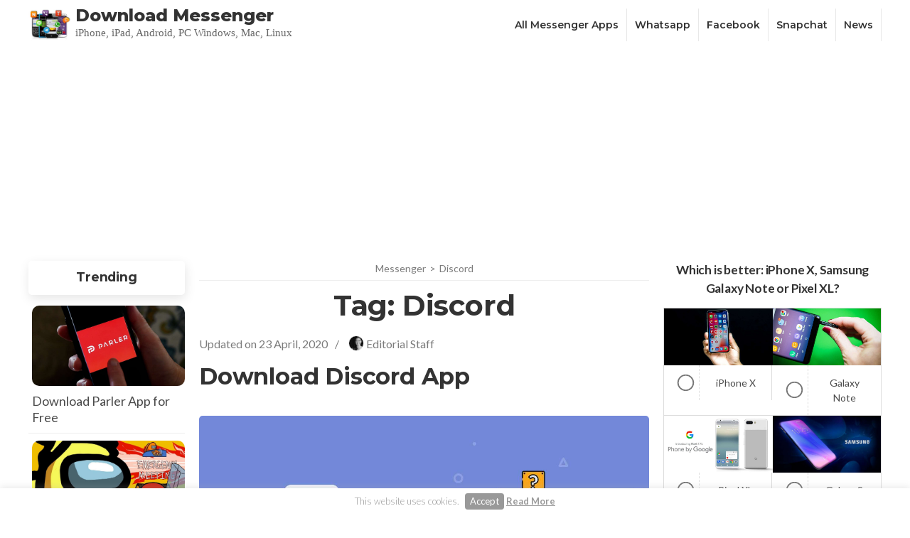

--- FILE ---
content_type: text/html; charset=utf-8
request_url: https://www.google.com/recaptcha/api2/aframe
body_size: 259
content:
<!DOCTYPE HTML><html><head><meta http-equiv="content-type" content="text/html; charset=UTF-8"></head><body><script nonce="3mRNjUffgekvYq5WWxYaVw">/** Anti-fraud and anti-abuse applications only. See google.com/recaptcha */ try{var clients={'sodar':'https://pagead2.googlesyndication.com/pagead/sodar?'};window.addEventListener("message",function(a){try{if(a.source===window.parent){var b=JSON.parse(a.data);var c=clients[b['id']];if(c){var d=document.createElement('img');d.src=c+b['params']+'&rc='+(localStorage.getItem("rc::a")?sessionStorage.getItem("rc::b"):"");window.document.body.appendChild(d);sessionStorage.setItem("rc::e",parseInt(sessionStorage.getItem("rc::e")||0)+1);localStorage.setItem("rc::h",'1768864800355');}}}catch(b){}});window.parent.postMessage("_grecaptcha_ready", "*");}catch(b){}</script></body></html>